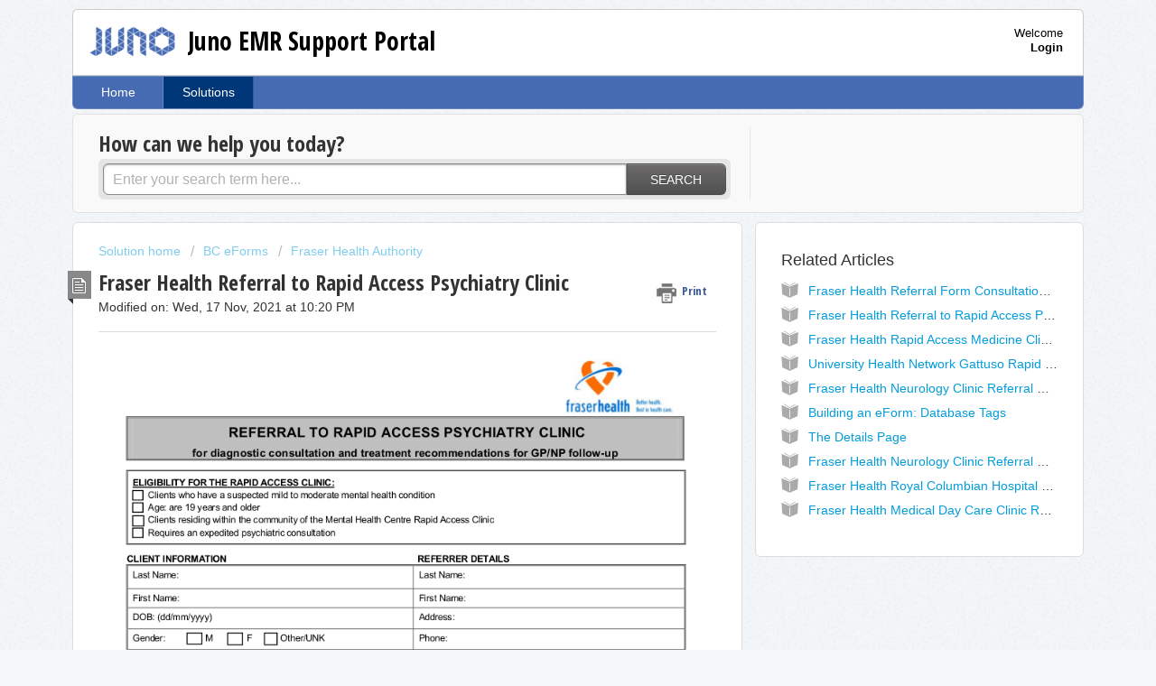

--- FILE ---
content_type: text/html; charset=utf-8
request_url: https://help.junoemr.com/support/solutions/articles/3000076084-fraser-health-referral-to-rapid-access-psychiatry-clinic
body_size: 7693
content:
<!DOCTYPE html>
       
        <!--[if lt IE 7]><html class="no-js ie6 dew-dsm-theme " lang="en" dir="ltr" data-date-format="non_us"><![endif]-->       
        <!--[if IE 7]><html class="no-js ie7 dew-dsm-theme " lang="en" dir="ltr" data-date-format="non_us"><![endif]-->       
        <!--[if IE 8]><html class="no-js ie8 dew-dsm-theme " lang="en" dir="ltr" data-date-format="non_us"><![endif]-->       
        <!--[if IE 9]><html class="no-js ie9 dew-dsm-theme " lang="en" dir="ltr" data-date-format="non_us"><![endif]-->       
        <!--[if IE 10]><html class="no-js ie10 dew-dsm-theme " lang="en" dir="ltr" data-date-format="non_us"><![endif]-->       
        <!--[if (gt IE 10)|!(IE)]><!--><html class="no-js  dew-dsm-theme " lang="en" dir="ltr" data-date-format="non_us"><!--<![endif]-->
	<head>
		
		<!-- Title for the page -->
<title> Fraser Health Referral to Rapid Access Psychiatry Clinic : Juno EMR Support Portal </title>

<!-- Meta information -->

      <meta charset="utf-8" />
      <meta http-equiv="X-UA-Compatible" content="IE=edge,chrome=1" />
      <meta name="description" content= "&lt;p style=&quot;&quot;&gt;&lt;img class=&quot;fr-dib fr-draggable&quot; src=&quot;https://s3.amazonaws.com/cdn.freshdesk.com/data/helpdesk/attachments/production/3035237314/original/IBs3NDd-LVNmTIIWFB9Ejshu-xNM8e5r9w.png?1521240606&quot; style=&quot;width: 1009px; height: 1305.76px;&quot; data-filelink=&quot;https://s3.amazonaws.com/cdn.freshdesk.com/data/helpdesk/attachments/production/3035237314/original/IBs3NDd-LVNmTIIWFB9Ejshu-xNM8e5r9w.png?1521240606&quot; data-fileid=&quot;3035237314&quot; data-uniquekey=&quot;1521240558227&quot;&gt;&lt;img class=&quot;fr-dib fr-draggable&quot; src=&quot;https://s3.amazonaws.com/cdn.freshdesk.com/data/helpdesk/attachments/production/3035237313/original/-ZkYnlRF7l_n_xwPXKvVsNzG6R7R6_PpOg.png?1521240598&quot; style=&quot;width: 998px; height: 1291.53px;&quot; data-filelink=&quot;https://s3.amazonaws.com/cdn.freshdesk.com/data/helpdesk/attachments/production/3035237313/original/-ZkYnlRF7l_n_xwPXKvVsNzG6R7R6_PpOg.png?1521240598&quot; data-fileid=&quot;3035237313&quot; data-uniquekey=&quot;1521240558227&quot;&gt;&lt;/p&gt;" />
      <meta name="author" content= "" />
       <meta property="og:title" content="Fraser Health Referral to Rapid Access Psychiatry Clinic" />  <meta property="og:url" content="https://help.junoemr.com/support/solutions/articles/3000076084-fraser-health-referral-to-rapid-access-psychiatry-clinic" />  <meta property="og:description" content="  " />  <meta property="og:image" content="https://s3.amazonaws.com/cdn.freshdesk.com/data/helpdesk/attachments/production/3034713411/logo/JZQHTuS_0TrjWn2KV-7GWI2NT4LG2n3hKQ.png?X-Amz-Algorithm=AWS4-HMAC-SHA256&amp;amp;X-Amz-Credential=AKIAS6FNSMY2XLZULJPI%2F20260119%2Fus-east-1%2Fs3%2Faws4_request&amp;amp;X-Amz-Date=20260119T100855Z&amp;amp;X-Amz-Expires=604800&amp;amp;X-Amz-SignedHeaders=host&amp;amp;X-Amz-Signature=c9596d76b1920ecd9b382a7612a57483ccdf0f9b9c1b4d7a10aa6ac1bcb2474f" />  <meta property="og:site_name" content="Juno EMR Support Portal" />  <meta property="og:type" content="article" />  <meta name="twitter:title" content="Fraser Health Referral to Rapid Access Psychiatry Clinic" />  <meta name="twitter:url" content="https://help.junoemr.com/support/solutions/articles/3000076084-fraser-health-referral-to-rapid-access-psychiatry-clinic" />  <meta name="twitter:description" content="  " />  <meta name="twitter:image" content="https://s3.amazonaws.com/cdn.freshdesk.com/data/helpdesk/attachments/production/3034713411/logo/JZQHTuS_0TrjWn2KV-7GWI2NT4LG2n3hKQ.png?X-Amz-Algorithm=AWS4-HMAC-SHA256&amp;amp;X-Amz-Credential=AKIAS6FNSMY2XLZULJPI%2F20260119%2Fus-east-1%2Fs3%2Faws4_request&amp;amp;X-Amz-Date=20260119T100855Z&amp;amp;X-Amz-Expires=604800&amp;amp;X-Amz-SignedHeaders=host&amp;amp;X-Amz-Signature=c9596d76b1920ecd9b382a7612a57483ccdf0f9b9c1b4d7a10aa6ac1bcb2474f" />  <meta name="twitter:card" content="summary" />  <meta name="keywords" content="BC, Fraser Health, Rapid Access, Psychiatry, Referral" />  <link rel="canonical" href="https://help.junoemr.com/support/solutions/articles/3000076084-fraser-health-referral-to-rapid-access-psychiatry-clinic" /> 

<!-- Responsive setting -->
<link rel="apple-touch-icon" href="https://s3.amazonaws.com/cdn.freshdesk.com/data/helpdesk/attachments/production/3034713458/fav_icon/WozebhUmuxEorMUqcaOgWLi5YCgN2yMkxA.jpg" />
        <link rel="apple-touch-icon" sizes="72x72" href="https://s3.amazonaws.com/cdn.freshdesk.com/data/helpdesk/attachments/production/3034713458/fav_icon/WozebhUmuxEorMUqcaOgWLi5YCgN2yMkxA.jpg" />
        <link rel="apple-touch-icon" sizes="114x114" href="https://s3.amazonaws.com/cdn.freshdesk.com/data/helpdesk/attachments/production/3034713458/fav_icon/WozebhUmuxEorMUqcaOgWLi5YCgN2yMkxA.jpg" />
        <link rel="apple-touch-icon" sizes="144x144" href="https://s3.amazonaws.com/cdn.freshdesk.com/data/helpdesk/attachments/production/3034713458/fav_icon/WozebhUmuxEorMUqcaOgWLi5YCgN2yMkxA.jpg" />
        <meta name="viewport" content="width=device-width, initial-scale=1.0, maximum-scale=5.0, user-scalable=yes" /> 
		
		<!-- Adding meta tag for CSRF token -->
		<meta name="csrf-param" content="authenticity_token" />
<meta name="csrf-token" content="DsOfmV2FTky7TR0dJ0xgH1fNSAUQRsJCbSZuCOS5imTGdYWhnxWOvgVHUufXR9vSpYCpSY5a8vBv80nLyjTDUA==" />
		<!-- End meta tag for CSRF token -->
		
		<!-- Fav icon for portal -->
		<link rel='shortcut icon' href='https://s3.amazonaws.com/cdn.freshdesk.com/data/helpdesk/attachments/production/3034713458/fav_icon/WozebhUmuxEorMUqcaOgWLi5YCgN2yMkxA.jpg' />

		<!-- Base stylesheet -->
 
		<link rel="stylesheet" media="print" href="https://assets2.freshdesk.com/assets/cdn/portal_print-6e04b27f27ab27faab81f917d275d593fa892ce13150854024baaf983b3f4326.css" />
	  		<link rel="stylesheet" media="screen" href="https://assets9.freshdesk.com/assets/cdn/portal_utils-f2a9170fce2711ae2a03e789faa77a7e486ec308a2367d6dead6c9890a756cfa.css" />

		
		<!-- Theme stylesheet -->

		<link href="/support/theme.css?v=4&amp;d=1655234519" media="screen" rel="stylesheet" type="text/css">

		<!-- Google font url if present -->
		<link href='https://fonts.googleapis.com/css?family=Open+Sans+Condensed:300,300italic,700' rel='stylesheet' type='text/css' nonce='xTZdPKdHBrgUN0pTWQkxZg=='>

		<!-- Including default portal based script framework at the top -->
		<script src="https://assets6.freshdesk.com/assets/cdn/portal_head_v2-d07ff5985065d4b2f2826fdbbaef7df41eb75e17b915635bf0413a6bc12fd7b7.js"></script>
		<!-- Including syntexhighlighter for portal -->
		<script src="https://assets6.freshdesk.com/assets/cdn/prism-841b9ba9ca7f9e1bc3cdfdd4583524f65913717a3ab77714a45dd2921531a402.js"></script>

		    <!-- Google tag (gtag.js) -->
	<script async src='https://www.googletagmanager.com/gtag/js?id=UA-30274901-1' nonce="xTZdPKdHBrgUN0pTWQkxZg=="></script>
	<script nonce="xTZdPKdHBrgUN0pTWQkxZg==">
	  window.dataLayer = window.dataLayer || [];
	  function gtag(){dataLayer.push(arguments);}
	  gtag('js', new Date());
	  gtag('config', 'UA-30274901-1');
	</script>


		<!-- Access portal settings information via javascript -->
		 <script type="text/javascript">     var portal = {"language":"en","name":"Juno EMR Support Portal","contact_info":"","current_page_name":"article_view","current_tab":"solutions","vault_service":{"url":"https://vault-service.freshworks.com/data","max_try":2,"product_name":"fd"},"current_account_id":25564,"preferences":{"bg_color":"#f5f8fa","header_color":"#ffffff","help_center_color":"#f9f9f9","footer_color":"#476bb3","tab_color":"#476bb3","tab_hover_color":"#003778","btn_background":"#ffffff","btn_primary_background":"#6c6a6a","baseFont":"Helvetica Neue","textColor":"#333333","headingsFont":"Open Sans Condensed","headingsColor":"#333333","linkColor":"#049cdb","linkColorHover":"#036690","inputFocusRingColor":"#f4af1a","nonResponsive":false},"image_placeholders":{"spacer":"https://assets1.freshdesk.com/assets/misc/spacer.gif","profile_thumb":"https://assets2.freshdesk.com/assets/misc/profile_blank_thumb-4a7b26415585aebbd79863bd5497100b1ea52bab8df8db7a1aecae4da879fd96.jpg","profile_medium":"https://assets6.freshdesk.com/assets/misc/profile_blank_medium-1dfbfbae68bb67de0258044a99f62e94144f1cc34efeea73e3fb85fe51bc1a2c.jpg"},"falcon_portal_theme":false,"current_object_id":3000076084};     var attachment_size = 20;     var blocked_extensions = "";     var allowed_extensions = "";     var store = { 
        ticket: {},
        portalLaunchParty: {} };    store.portalLaunchParty.ticketFragmentsEnabled = false;    store.pod = "us-east-1";    store.region = "US"; </script> 


			
	</head>
	<body>
            	
		
		
		<div class="page">
	
	<header class="banner">
		<div class="banner-wrapper">
			<div class="banner-title">
				<a href="/support/home"class='portal-logo'><span class="portal-img"><i></i>
                    <img src='https://s3.amazonaws.com/cdn.freshdesk.com/data/helpdesk/attachments/production/3034713411/logo/JZQHTuS_0TrjWn2KV-7GWI2NT4LG2n3hKQ.png' alt="Logo"
                        onerror="default_image_error(this)" data-type="logo" />
                 </span></a>
				<h1 class="ellipsis heading">Juno EMR Support Portal</h1>
			</div>
			<nav class="banner-nav">
				 <div class="welcome">Welcome <b></b> </div>  <b><a href="/support/login"><b>Login</b></a></b>
			</nav>
		</div>
	</header>
	<nav class="page-tabs" >
		
			<a data-toggle-dom="#header-tabs" href="#" data-animated="true" class="mobile-icon-nav-menu show-in-mobile"></a>
			<div class="nav-link" id="header-tabs">
				
					
						<a href="/support/home" class="">Home</a>
					
				
					
						<a href="/support/solutions" class="active">Solutions</a>
					
				
			</div>
		
	</nav>

	
	<!-- Search and page links for the page -->
	
		<section class="help-center rounded-6">	
			<div class="hc-search">
				<div class="hc-search-c">
					<h2 class="heading hide-in-mobile">How can we help you today?</h2>
					<form class="hc-search-form print--remove" autocomplete="off" action="/support/search/solutions" id="hc-search-form" data-csrf-ignore="true">
	<div class="hc-search-input">
	<label for="support-search-input" class="hide">Enter your search term here...</label>
		<input placeholder="Enter your search term here..." type="text"
			name="term" class="special" value=""
            rel="page-search" data-max-matches="10" id="support-search-input">
	</div>
	<div class="hc-search-button">
		<button class="btn btn-primary" aria-label="Search" type="submit" autocomplete="off">
			<i class="mobile-icon-search hide-tablet"></i>
			<span class="hide-in-mobile">
				Search
			</span>
		</button>
	</div>
</form>
				</div>
			</div>
			<div class="hc-nav ">				
				 <nav>  </nav>
			</div>
		</section>
	

	<!-- Notification Messages -->
	 <div class="alert alert-with-close notice hide" id="noticeajax"></div> 

	<div class="c-wrapper">		
		<section class="main content rounded-6 min-height-on-desktop fc-article-show" id="article-show-3000076084">
	<div class="breadcrumb">
		<a href="/support/solutions"> Solution home </a>
		<a href="/support/solutions/3000001938">BC eForms</a>
		<a href="/support/solutions/folders/3000009614">Fraser Health Authority</a>
	</div>
	<b class="page-stamp page-stamp-article">
		<b class="icon-page-article"></b>
	</b>

	<h2 class="heading">Fraser Health Referral to Rapid Access Psychiatry Clinic
	 	<a href="#"
            class="solution-print--icon print--remove"
 			title="Print this Article"
 			arial-role="link"
 			arial-label="Print this Article"
			id="print-article"
 		>
			<span class="icon-print"></span>
			<span class="text-print">Print</span>
 		</a>
	</h2>
	
	<p>Modified on: Wed, 17 Nov, 2021 at 10:20 PM</p>
	<hr />
	

	<article class="article-body" id="article-body" rel="image-enlarge">
		<p><img class="fr-dib" src="https://s3.amazonaws.com/cdn.freshdesk.com/data/helpdesk/attachments/production/3035237314/original/IBs3NDd-LVNmTIIWFB9Ejshu-xNM8e5r9w.png?1521240606" style="width: 1009px; height: 1305.76px;" data-filelink="https://s3.amazonaws.com/cdn.freshdesk.com/data/helpdesk/attachments/production/3035237314/original/IBs3NDd-LVNmTIIWFB9Ejshu-xNM8e5r9w.png?1521240606" data-fileid="3035237314" data-uniquekey="1521240558227" alt="fraser health referral to rapid access psychiatry clinic"><img class="fr-dib" src="https://s3.amazonaws.com/cdn.freshdesk.com/data/helpdesk/attachments/production/3035237313/original/-ZkYnlRF7l_n_xwPXKvVsNzG6R7R6_PpOg.png?1521240598" style="width: 998px; height: 1291.53px;" data-filelink="https://s3.amazonaws.com/cdn.freshdesk.com/data/helpdesk/attachments/production/3035237313/original/-ZkYnlRF7l_n_xwPXKvVsNzG6R7R6_PpOg.png?1521240598" data-fileid="3035237313" data-uniquekey="1521240558227" alt="fraser health referral to rapid access psychiatry clinic - img1"></p>
	</article>

	<hr />	
		<div class="cs-g-c attachments" id="article-3000076084-attachments"><div class="attachment"><div class="attachment-type"><span class="file-type"> zip </span> </div><div class="attach_content"><div class="ellipsis"><a href="/helpdesk/attachments/3035237309" class="filename" target="_blank" data-toggle='tooltip' title='Rapid252Access252Psychiatry252Clinic252Referral.zip'
                >Rapid252Acce... </a></div><div>(213 KB) </div></div></div></div>

		<p class="article-vote" id="voting-container" 
											data-user-id="" 
											data-article-id="3000076084"
											data-language="en">
										Did you find it helpful?<span data-href="/support/solutions/articles/3000076084/thumbs_up" class="vote-up a-link" id="article_thumbs_up" 
									data-remote="true" data-method="put" data-update="#voting-container" 
									data-user-id=""
									data-article-id="3000076084"
									data-language="en"
									data-update-with-message="Glad we could be helpful. Thanks for the feedback.">
								Yes</span><span class="vote-down-container"><span data-href="/support/solutions/articles/3000076084/thumbs_down" class="vote-down a-link" id="article_thumbs_down" 
									data-remote="true" data-method="put" data-update="#vote-feedback-form" 
									data-user-id=""
									data-article-id="3000076084"
									data-language="en"
									data-hide-dom="#voting-container" data-show-dom="#vote-feedback-container">
								No</span></span></p><a class="hide a-link" id="vote-feedback-form-link" data-hide-dom="#vote-feedback-form-link" data-show-dom="#vote-feedback-container">Send feedback</a><div id="vote-feedback-container"class="hide">	<div class="lead">Sorry we couldn't be helpful. Help us improve this article with your feedback.</div>	<div id="vote-feedback-form">		<div class="sloading loading-small loading-block"></div>	</div></div>
		
</section>
<section class="sidebar content rounded-6 fc-related-articles">
	<div id="related_articles"><div class="cs-g-c"><section class="article-list"><h3 class="list-lead">Related Articles</h3><ul rel="remote" 
			data-remote-url="/en/support/search/articles/3000076084/related_articles?container=related_articles&limit=10" 
			id="related-article-list"></ul></section></div></div>
</section>

<script nonce="xTZdPKdHBrgUN0pTWQkxZg==">
	['click', 'keypress'].forEach(function eventsCallback(event) {
		document.getElementById('print-article').addEventListener(event, function (e) {
			if (event === 'keypress' && e.key !== 'Enter') return;
			e.preventDefault();
			print();
		});
	});
</script>

	</div>

	
	<footer class="footer rounded-6">
		<nav class="footer-links">
			
					
						<a href="/support/home" class="">Home</a>
					
						<a href="/support/solutions" class="active">Solutions</a>
					
			
			
			
		</nav>
	</footer>
	


</div>



			<script src="https://assets6.freshdesk.com/assets/cdn/portal_bottom-0fe88ce7f44d512c644a48fda3390ae66247caeea647e04d017015099f25db87.js"></script>

		<script src="https://assets7.freshdesk.com/assets/cdn/redactor-642f8cbfacb4c2762350a557838bbfaadec878d0d24e9a0d8dfe90b2533f0e5d.js"></script> 
		<script src="https://assets5.freshdesk.com/assets/cdn/lang/en-4a75f878b88f0e355c2d9c4c8856e16e0e8e74807c9787aaba7ef13f18c8d691.js"></script>
		<!-- for i18n-js translations -->
  		<script src="https://assets5.freshdesk.com/assets/cdn/i18n/portal/en-7dc3290616af9ea64cf8f4a01e81b2013d3f08333acedba4871235237937ee05.js"></script>
		<!-- Including default portal based script at the bottom -->
		<script nonce="xTZdPKdHBrgUN0pTWQkxZg==">
//<![CDATA[
	
	jQuery(document).ready(function() {
					
		// Setting the locale for moment js
		moment.lang('en');

		var validation_meassages = {"required":"This field is required.","remote":"Please fix this field.","email":"Please enter a valid email address.","url":"Please enter a valid URL.","date":"Please enter a valid date.","dateISO":"Please enter a valid date ( ISO ).","number":"Please enter a valid number.","digits":"Please enter only digits.","creditcard":"Please enter a valid credit card number.","equalTo":"Please enter the same value again.","two_decimal_place_warning":"Value cannot have more than 2 decimal digits","select2_minimum_limit":"Please type %{char_count} or more letters","select2_maximum_limit":"You can only select %{limit} %{container}","maxlength":"Please enter no more than {0} characters.","minlength":"Please enter at least {0} characters.","rangelength":"Please enter a value between {0} and {1} characters long.","range":"Please enter a value between {0} and {1}.","max":"Please enter a value less than or equal to {0}.","min":"Please enter a value greater than or equal to {0}.","select2_maximum_limit_jq":"You can only select {0} {1}","facebook_limit_exceed":"Your Facebook reply was over 8000 characters. You'll have to be more clever.","messenger_limit_exceeded":"Oops! You have exceeded Messenger Platform's character limit. Please modify your response.","not_equal_to":"This element should not be equal to","email_address_invalid":"One or more email addresses are invalid.","twitter_limit_exceed":"Oops! You have exceeded Twitter's character limit. You'll have to modify your response.","password_does_not_match":"The passwords don't match. Please try again.","valid_hours":"Please enter a valid hours.","reply_limit_exceed":"Your reply was over 2000 characters. You'll have to be more clever.","url_format":"Invalid URL format","url_without_slash":"Please enter a valid URL without '/'","link_back_url":"Please enter a valid linkback URL","requester_validation":"Please enter a valid requester details or <a href=\"#\" id=\"add_requester_btn_proxy\">add new requester.</a>","agent_validation":"Please enter valid agent details","email_or_phone":"Please enter a Email or Phone Number","upload_mb_limit":"Upload exceeds the available 15MB limit","invalid_image":"Invalid image format","atleast_one_role":"At least one role is required for the agent","invalid_time":"Invalid time.","remote_fail":"Remote validation failed","trim_spaces":"Auto trim of leading & trailing whitespace","hex_color_invalid":"Please enter a valid hex color value.","name_duplication":"The name already exists.","invalid_value":"Invalid value","invalid_regex":"Invalid Regular Expression","same_folder":"Cannot move to the same folder.","maxlength_255":"Please enter less than 255 characters","decimal_digit_valid":"Value cannot have more than 2 decimal digits","atleast_one_field":"Please fill at least {0} of these fields.","atleast_one_portal":"Select atleast one portal.","custom_header":"Please type custom header in the format -  header : value","same_password":"Should be same as Password","select2_no_match":"No matching %{container} found","integration_no_match":"no matching data...","time":"Please enter a valid time","valid_contact":"Please add a valid contact","field_invalid":"This field is invalid","select_atleast_one":"Select at least one option.","ember_method_name_reserved":"This name is reserved and cannot be used. Please choose a different name."}	

		jQuery.extend(jQuery.validator.messages, validation_meassages );


		jQuery(".call_duration").each(function () {
			var format,time;
			if (jQuery(this).data("time") === undefined) { return; }
			if(jQuery(this).hasClass('freshcaller')){ return; }
			time = jQuery(this).data("time");
			if (time>=3600) {
			 format = "hh:mm:ss";
			} else {
				format = "mm:ss";
			}
			jQuery(this).html(time.toTime(format));
		});
	});

	// Shortcuts variables
	var Shortcuts = {"global":{"help":"?","save":"mod+return","cancel":"esc","search":"/","status_dialog":"mod+alt+return","save_cuctomization":"mod+shift+s"},"app_nav":{"dashboard":"g d","tickets":"g t","social":"g e","solutions":"g s","forums":"g f","customers":"g c","reports":"g r","admin":"g a","ticket_new":"g n","compose_email":"g m"},"pagination":{"previous":"alt+left","next":"alt+right","alt_previous":"j","alt_next":"k"},"ticket_list":{"ticket_show":"return","select":"x","select_all":"shift+x","search_view":"v","show_description":"space","unwatch":"w","delete":"#","pickup":"@","spam":"!","close":"~","silent_close":"alt+shift+`","undo":"z","reply":"r","forward":"f","add_note":"n","scenario":"s"},"ticket_detail":{"toggle_watcher":"w","reply":"r","forward":"f","add_note":"n","close":"~","silent_close":"alt+shift+`","add_time":"m","spam":"!","delete":"#","show_activities_toggle":"}","properties":"p","expand":"]","undo":"z","select_watcher":"shift+w","go_to_next":["j","down"],"go_to_previous":["k","up"],"scenario":"s","pickup":"@","collaboration":"d"},"social_stream":{"search":"s","go_to_next":["j","down"],"go_to_previous":["k","up"],"open_stream":["space","return"],"close":"esc","reply":"r","retweet":"shift+r"},"portal_customizations":{"preview":"mod+shift+p"},"discussions":{"toggle_following":"w","add_follower":"shift+w","reply_topic":"r"}};
	
	// Date formats
	var DATE_FORMATS = {"non_us":{"moment_date_with_week":"ddd, D MMM, YYYY","datepicker":"d M, yy","datepicker_escaped":"d M yy","datepicker_full_date":"D, d M, yy","mediumDate":"d MMM, yyyy"},"us":{"moment_date_with_week":"ddd, MMM D, YYYY","datepicker":"M d, yy","datepicker_escaped":"M d yy","datepicker_full_date":"D, M d, yy","mediumDate":"MMM d, yyyy"}};

	var lang = { 
		loadingText: "Please Wait...",
		viewAllTickets: "View all tickets"
	};


//]]>
</script> 

		

		<img src='/support/solutions/articles/3000076084-fraser-health-referral-to-rapid-access-psychiatry-clinic/hit' alt='Article views count' aria-hidden='true'/>
		<script type="text/javascript">
     		I18n.defaultLocale = "en";
     		I18n.locale = "en";
		</script>
			
    	


		<!-- Include dynamic input field script for signup and profile pages (Mint theme) -->

	</body>
</html>


--- FILE ---
content_type: text/html; charset=utf-8
request_url: https://help.junoemr.com/en/support/search/articles/3000076084/related_articles?container=related_articles&limit=10
body_size: 304
content:
	<li>
		<div class="ellipsis">
			<a href="/support/solutions/articles/3000051259-fraser-health-referral-form-consultation-services-neuropsychology-home-health-parkholm-place">Fraser Health Referral Form Consultation Services: Neuropsychology Home Health Parkholm Place</a>
		</div>
	</li>
	<li>
		<div class="ellipsis">
			<a href="/support/solutions/articles/3000082681-fraser-health-referral-to-rapid-access-psychiatry-clinic-for-diagnostic-consultation-and-treatment-re">Fraser Health Referral to Rapid Access Psychiatry Clinic for diagnostic consultation and treatment recommendations for GP/NP follow-up</a>
		</div>
	</li>
	<li>
		<div class="ellipsis">
			<a href="/support/solutions/articles/3000075800-fraser-health-rapid-access-medicine-clinic-referral-infectious-diseases-msxx101799b-">Fraser Health Rapid Access Medicine Clinic Referral Infectious Diseases MSXX101799B </a>
		</div>
	</li>
	<li>
		<div class="ellipsis">
			<a href="/support/solutions/articles/3000051760-university-health-network-gattuso-rapid-diagnostic-breast-centre-referral-form">University Health Network Gattuso Rapid Diagnostic Breast Centre Referral Form</a>
		</div>
	</li>
	<li>
		<div class="ellipsis">
			<a href="/support/solutions/articles/3000051257-fraser-health-neurology-clinic-referral-general-neurology-msxx106261a-">Fraser Health Neurology Clinic Referral General Neurology MSXX106261A </a>
		</div>
	</li>
	<li>
		<div class="ellipsis">
			<a href="/support/solutions/articles/3000105743-building-an-eform-database-tags">Building an eForm: Database Tags</a>
		</div>
	</li>
	<li>
		<div class="ellipsis">
			<a href="/support/solutions/articles/3000114158-the-details-page">The Details Page</a>
		</div>
	</li>
	<li>
		<div class="ellipsis">
			<a href="/support/solutions/articles/3000051258-fraser-health-neurology-clinic-referral-neuromuscular-includes-emg-msxx106259a">Fraser Health Neurology Clinic Referral Neuromuscular (Includes EMG) MSXX106259A</a>
		</div>
	</li>
	<li>
		<div class="ellipsis">
			<a href="/support/solutions/articles/3000075979-fraser-health-royal-columbian-hospital-rch-psychiatry-out-patient-referral-form">Fraser Health Royal Columbian Hospital RCH Psychiatry Out-Patient Referral Form</a>
		</div>
	</li>
	<li>
		<div class="ellipsis">
			<a href="/support/solutions/articles/3000076339-fraser-health-medical-day-care-clinic-referral">Fraser Health Medical Day Care Clinic Referral</a>
		</div>
	</li>
	<script type="text/javascript" nonce="xTZdPKdHBrgUN0pTWQkxZg==">
		jQuery("#related_articles").css("display", "block");
	</script>
